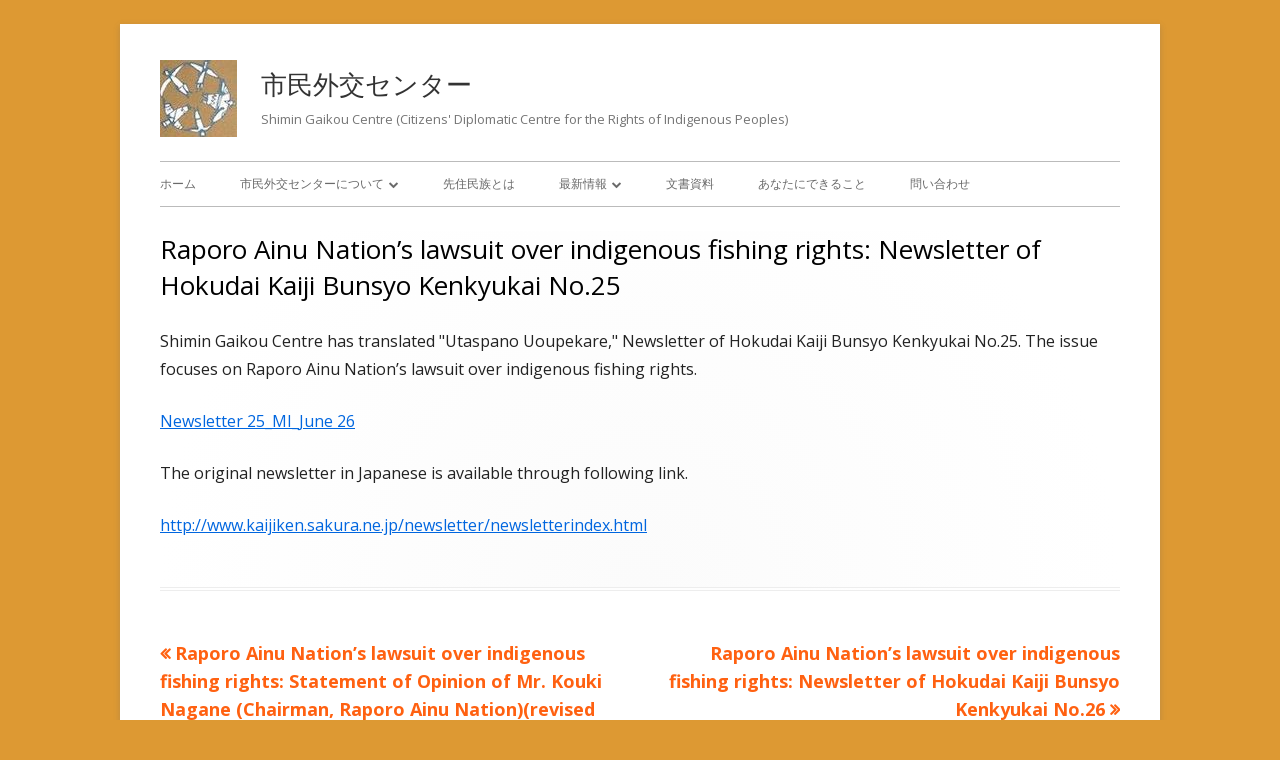

--- FILE ---
content_type: text/html; charset=UTF-8
request_url: http://shimingaikou.org/?latest=raporo-ainu-nations-lawsuit-over-indigenous-fishing-rights-newsletter-of-hokudai-kaiji-bunsyo-kenkyukai-no-25
body_size: 9329
content:
<!doctype html>


<!--[if IE 8]>
<html class="ie ie8 no-js" lang="ja">
<![endif]-->

<!--[if !(IE 8)]><!-->
<html lang="ja" class="no-js">
<!--<![endif]-->
<head>


<meta charset="UTF-8" />
<meta name="viewport" content="width=device-width" />
<link rel="profile" href="http://gmpg.org/xfn/11" />
<link rel="profile" href="http://microformats.org/profile/specs" />
<link rel="profile" href="http://microformats.org/profile/hatom" />


<script>(function(html){html.className = html.className.replace(/\bno-js\b/,'js')})(document.documentElement);</script>
<title>Raporo Ainu Nation’s lawsuit over indigenous fishing rights: Newsletter of Hokudai Kaiji Bunsyo Kenkyukai No.25 &#8211; 市民外交センター</title>
<meta name='robots' content='max-image-preview:large' />
	<style>img:is([sizes="auto" i], [sizes^="auto," i]) { contain-intrinsic-size: 3000px 1500px }</style>
	<link rel='dns-prefetch' href='//webfonts.xserver.jp' />
<link rel='dns-prefetch' href='//fonts.googleapis.com' />
<link href='https://fonts.gstatic.com' crossorigin rel='preconnect' />
<link rel="alternate" type="application/rss+xml" title="市民外交センター &raquo; フィード" href="http://shimingaikou.org/?feed=rss2" />
<link rel="alternate" type="application/rss+xml" title="市民外交センター &raquo; コメントフィード" href="http://shimingaikou.org/?feed=comments-rss2" />
<script type="text/javascript">
/* <![CDATA[ */
window._wpemojiSettings = {"baseUrl":"https:\/\/s.w.org\/images\/core\/emoji\/16.0.1\/72x72\/","ext":".png","svgUrl":"https:\/\/s.w.org\/images\/core\/emoji\/16.0.1\/svg\/","svgExt":".svg","source":{"concatemoji":"http:\/\/shimingaikou.org\/wp-includes\/js\/wp-emoji-release.min.js?ver=6.8.3"}};
/*! This file is auto-generated */
!function(s,n){var o,i,e;function c(e){try{var t={supportTests:e,timestamp:(new Date).valueOf()};sessionStorage.setItem(o,JSON.stringify(t))}catch(e){}}function p(e,t,n){e.clearRect(0,0,e.canvas.width,e.canvas.height),e.fillText(t,0,0);var t=new Uint32Array(e.getImageData(0,0,e.canvas.width,e.canvas.height).data),a=(e.clearRect(0,0,e.canvas.width,e.canvas.height),e.fillText(n,0,0),new Uint32Array(e.getImageData(0,0,e.canvas.width,e.canvas.height).data));return t.every(function(e,t){return e===a[t]})}function u(e,t){e.clearRect(0,0,e.canvas.width,e.canvas.height),e.fillText(t,0,0);for(var n=e.getImageData(16,16,1,1),a=0;a<n.data.length;a++)if(0!==n.data[a])return!1;return!0}function f(e,t,n,a){switch(t){case"flag":return n(e,"\ud83c\udff3\ufe0f\u200d\u26a7\ufe0f","\ud83c\udff3\ufe0f\u200b\u26a7\ufe0f")?!1:!n(e,"\ud83c\udde8\ud83c\uddf6","\ud83c\udde8\u200b\ud83c\uddf6")&&!n(e,"\ud83c\udff4\udb40\udc67\udb40\udc62\udb40\udc65\udb40\udc6e\udb40\udc67\udb40\udc7f","\ud83c\udff4\u200b\udb40\udc67\u200b\udb40\udc62\u200b\udb40\udc65\u200b\udb40\udc6e\u200b\udb40\udc67\u200b\udb40\udc7f");case"emoji":return!a(e,"\ud83e\udedf")}return!1}function g(e,t,n,a){var r="undefined"!=typeof WorkerGlobalScope&&self instanceof WorkerGlobalScope?new OffscreenCanvas(300,150):s.createElement("canvas"),o=r.getContext("2d",{willReadFrequently:!0}),i=(o.textBaseline="top",o.font="600 32px Arial",{});return e.forEach(function(e){i[e]=t(o,e,n,a)}),i}function t(e){var t=s.createElement("script");t.src=e,t.defer=!0,s.head.appendChild(t)}"undefined"!=typeof Promise&&(o="wpEmojiSettingsSupports",i=["flag","emoji"],n.supports={everything:!0,everythingExceptFlag:!0},e=new Promise(function(e){s.addEventListener("DOMContentLoaded",e,{once:!0})}),new Promise(function(t){var n=function(){try{var e=JSON.parse(sessionStorage.getItem(o));if("object"==typeof e&&"number"==typeof e.timestamp&&(new Date).valueOf()<e.timestamp+604800&&"object"==typeof e.supportTests)return e.supportTests}catch(e){}return null}();if(!n){if("undefined"!=typeof Worker&&"undefined"!=typeof OffscreenCanvas&&"undefined"!=typeof URL&&URL.createObjectURL&&"undefined"!=typeof Blob)try{var e="postMessage("+g.toString()+"("+[JSON.stringify(i),f.toString(),p.toString(),u.toString()].join(",")+"));",a=new Blob([e],{type:"text/javascript"}),r=new Worker(URL.createObjectURL(a),{name:"wpTestEmojiSupports"});return void(r.onmessage=function(e){c(n=e.data),r.terminate(),t(n)})}catch(e){}c(n=g(i,f,p,u))}t(n)}).then(function(e){for(var t in e)n.supports[t]=e[t],n.supports.everything=n.supports.everything&&n.supports[t],"flag"!==t&&(n.supports.everythingExceptFlag=n.supports.everythingExceptFlag&&n.supports[t]);n.supports.everythingExceptFlag=n.supports.everythingExceptFlag&&!n.supports.flag,n.DOMReady=!1,n.readyCallback=function(){n.DOMReady=!0}}).then(function(){return e}).then(function(){var e;n.supports.everything||(n.readyCallback(),(e=n.source||{}).concatemoji?t(e.concatemoji):e.wpemoji&&e.twemoji&&(t(e.twemoji),t(e.wpemoji)))}))}((window,document),window._wpemojiSettings);
/* ]]> */
</script>
<style id='wp-emoji-styles-inline-css' type='text/css'>

	img.wp-smiley, img.emoji {
		display: inline !important;
		border: none !important;
		box-shadow: none !important;
		height: 1em !important;
		width: 1em !important;
		margin: 0 0.07em !important;
		vertical-align: -0.1em !important;
		background: none !important;
		padding: 0 !important;
	}
</style>
<link rel='stylesheet' id='wp-block-library-css' href='http://shimingaikou.org/wp-includes/css/dist/block-library/style.min.css?ver=6.8.3' type='text/css' media='all' />
<style id='classic-theme-styles-inline-css' type='text/css'>
/*! This file is auto-generated */
.wp-block-button__link{color:#fff;background-color:#32373c;border-radius:9999px;box-shadow:none;text-decoration:none;padding:calc(.667em + 2px) calc(1.333em + 2px);font-size:1.125em}.wp-block-file__button{background:#32373c;color:#fff;text-decoration:none}
</style>
<style id='global-styles-inline-css' type='text/css'>
:root{--wp--preset--aspect-ratio--square: 1;--wp--preset--aspect-ratio--4-3: 4/3;--wp--preset--aspect-ratio--3-4: 3/4;--wp--preset--aspect-ratio--3-2: 3/2;--wp--preset--aspect-ratio--2-3: 2/3;--wp--preset--aspect-ratio--16-9: 16/9;--wp--preset--aspect-ratio--9-16: 9/16;--wp--preset--color--black: #000000;--wp--preset--color--cyan-bluish-gray: #abb8c3;--wp--preset--color--white: #ffffff;--wp--preset--color--pale-pink: #f78da7;--wp--preset--color--vivid-red: #cf2e2e;--wp--preset--color--luminous-vivid-orange: #ff6900;--wp--preset--color--luminous-vivid-amber: #fcb900;--wp--preset--color--light-green-cyan: #7bdcb5;--wp--preset--color--vivid-green-cyan: #00d084;--wp--preset--color--pale-cyan-blue: #8ed1fc;--wp--preset--color--vivid-cyan-blue: #0693e3;--wp--preset--color--vivid-purple: #9b51e0;--wp--preset--gradient--vivid-cyan-blue-to-vivid-purple: linear-gradient(135deg,rgba(6,147,227,1) 0%,rgb(155,81,224) 100%);--wp--preset--gradient--light-green-cyan-to-vivid-green-cyan: linear-gradient(135deg,rgb(122,220,180) 0%,rgb(0,208,130) 100%);--wp--preset--gradient--luminous-vivid-amber-to-luminous-vivid-orange: linear-gradient(135deg,rgba(252,185,0,1) 0%,rgba(255,105,0,1) 100%);--wp--preset--gradient--luminous-vivid-orange-to-vivid-red: linear-gradient(135deg,rgba(255,105,0,1) 0%,rgb(207,46,46) 100%);--wp--preset--gradient--very-light-gray-to-cyan-bluish-gray: linear-gradient(135deg,rgb(238,238,238) 0%,rgb(169,184,195) 100%);--wp--preset--gradient--cool-to-warm-spectrum: linear-gradient(135deg,rgb(74,234,220) 0%,rgb(151,120,209) 20%,rgb(207,42,186) 40%,rgb(238,44,130) 60%,rgb(251,105,98) 80%,rgb(254,248,76) 100%);--wp--preset--gradient--blush-light-purple: linear-gradient(135deg,rgb(255,206,236) 0%,rgb(152,150,240) 100%);--wp--preset--gradient--blush-bordeaux: linear-gradient(135deg,rgb(254,205,165) 0%,rgb(254,45,45) 50%,rgb(107,0,62) 100%);--wp--preset--gradient--luminous-dusk: linear-gradient(135deg,rgb(255,203,112) 0%,rgb(199,81,192) 50%,rgb(65,88,208) 100%);--wp--preset--gradient--pale-ocean: linear-gradient(135deg,rgb(255,245,203) 0%,rgb(182,227,212) 50%,rgb(51,167,181) 100%);--wp--preset--gradient--electric-grass: linear-gradient(135deg,rgb(202,248,128) 0%,rgb(113,206,126) 100%);--wp--preset--gradient--midnight: linear-gradient(135deg,rgb(2,3,129) 0%,rgb(40,116,252) 100%);--wp--preset--font-size--small: 13px;--wp--preset--font-size--medium: 20px;--wp--preset--font-size--large: 36px;--wp--preset--font-size--x-large: 42px;--wp--preset--spacing--20: 0.44rem;--wp--preset--spacing--30: 0.67rem;--wp--preset--spacing--40: 1rem;--wp--preset--spacing--50: 1.5rem;--wp--preset--spacing--60: 2.25rem;--wp--preset--spacing--70: 3.38rem;--wp--preset--spacing--80: 5.06rem;--wp--preset--shadow--natural: 6px 6px 9px rgba(0, 0, 0, 0.2);--wp--preset--shadow--deep: 12px 12px 50px rgba(0, 0, 0, 0.4);--wp--preset--shadow--sharp: 6px 6px 0px rgba(0, 0, 0, 0.2);--wp--preset--shadow--outlined: 6px 6px 0px -3px rgba(255, 255, 255, 1), 6px 6px rgba(0, 0, 0, 1);--wp--preset--shadow--crisp: 6px 6px 0px rgba(0, 0, 0, 1);}:where(.is-layout-flex){gap: 0.5em;}:where(.is-layout-grid){gap: 0.5em;}body .is-layout-flex{display: flex;}.is-layout-flex{flex-wrap: wrap;align-items: center;}.is-layout-flex > :is(*, div){margin: 0;}body .is-layout-grid{display: grid;}.is-layout-grid > :is(*, div){margin: 0;}:where(.wp-block-columns.is-layout-flex){gap: 2em;}:where(.wp-block-columns.is-layout-grid){gap: 2em;}:where(.wp-block-post-template.is-layout-flex){gap: 1.25em;}:where(.wp-block-post-template.is-layout-grid){gap: 1.25em;}.has-black-color{color: var(--wp--preset--color--black) !important;}.has-cyan-bluish-gray-color{color: var(--wp--preset--color--cyan-bluish-gray) !important;}.has-white-color{color: var(--wp--preset--color--white) !important;}.has-pale-pink-color{color: var(--wp--preset--color--pale-pink) !important;}.has-vivid-red-color{color: var(--wp--preset--color--vivid-red) !important;}.has-luminous-vivid-orange-color{color: var(--wp--preset--color--luminous-vivid-orange) !important;}.has-luminous-vivid-amber-color{color: var(--wp--preset--color--luminous-vivid-amber) !important;}.has-light-green-cyan-color{color: var(--wp--preset--color--light-green-cyan) !important;}.has-vivid-green-cyan-color{color: var(--wp--preset--color--vivid-green-cyan) !important;}.has-pale-cyan-blue-color{color: var(--wp--preset--color--pale-cyan-blue) !important;}.has-vivid-cyan-blue-color{color: var(--wp--preset--color--vivid-cyan-blue) !important;}.has-vivid-purple-color{color: var(--wp--preset--color--vivid-purple) !important;}.has-black-background-color{background-color: var(--wp--preset--color--black) !important;}.has-cyan-bluish-gray-background-color{background-color: var(--wp--preset--color--cyan-bluish-gray) !important;}.has-white-background-color{background-color: var(--wp--preset--color--white) !important;}.has-pale-pink-background-color{background-color: var(--wp--preset--color--pale-pink) !important;}.has-vivid-red-background-color{background-color: var(--wp--preset--color--vivid-red) !important;}.has-luminous-vivid-orange-background-color{background-color: var(--wp--preset--color--luminous-vivid-orange) !important;}.has-luminous-vivid-amber-background-color{background-color: var(--wp--preset--color--luminous-vivid-amber) !important;}.has-light-green-cyan-background-color{background-color: var(--wp--preset--color--light-green-cyan) !important;}.has-vivid-green-cyan-background-color{background-color: var(--wp--preset--color--vivid-green-cyan) !important;}.has-pale-cyan-blue-background-color{background-color: var(--wp--preset--color--pale-cyan-blue) !important;}.has-vivid-cyan-blue-background-color{background-color: var(--wp--preset--color--vivid-cyan-blue) !important;}.has-vivid-purple-background-color{background-color: var(--wp--preset--color--vivid-purple) !important;}.has-black-border-color{border-color: var(--wp--preset--color--black) !important;}.has-cyan-bluish-gray-border-color{border-color: var(--wp--preset--color--cyan-bluish-gray) !important;}.has-white-border-color{border-color: var(--wp--preset--color--white) !important;}.has-pale-pink-border-color{border-color: var(--wp--preset--color--pale-pink) !important;}.has-vivid-red-border-color{border-color: var(--wp--preset--color--vivid-red) !important;}.has-luminous-vivid-orange-border-color{border-color: var(--wp--preset--color--luminous-vivid-orange) !important;}.has-luminous-vivid-amber-border-color{border-color: var(--wp--preset--color--luminous-vivid-amber) !important;}.has-light-green-cyan-border-color{border-color: var(--wp--preset--color--light-green-cyan) !important;}.has-vivid-green-cyan-border-color{border-color: var(--wp--preset--color--vivid-green-cyan) !important;}.has-pale-cyan-blue-border-color{border-color: var(--wp--preset--color--pale-cyan-blue) !important;}.has-vivid-cyan-blue-border-color{border-color: var(--wp--preset--color--vivid-cyan-blue) !important;}.has-vivid-purple-border-color{border-color: var(--wp--preset--color--vivid-purple) !important;}.has-vivid-cyan-blue-to-vivid-purple-gradient-background{background: var(--wp--preset--gradient--vivid-cyan-blue-to-vivid-purple) !important;}.has-light-green-cyan-to-vivid-green-cyan-gradient-background{background: var(--wp--preset--gradient--light-green-cyan-to-vivid-green-cyan) !important;}.has-luminous-vivid-amber-to-luminous-vivid-orange-gradient-background{background: var(--wp--preset--gradient--luminous-vivid-amber-to-luminous-vivid-orange) !important;}.has-luminous-vivid-orange-to-vivid-red-gradient-background{background: var(--wp--preset--gradient--luminous-vivid-orange-to-vivid-red) !important;}.has-very-light-gray-to-cyan-bluish-gray-gradient-background{background: var(--wp--preset--gradient--very-light-gray-to-cyan-bluish-gray) !important;}.has-cool-to-warm-spectrum-gradient-background{background: var(--wp--preset--gradient--cool-to-warm-spectrum) !important;}.has-blush-light-purple-gradient-background{background: var(--wp--preset--gradient--blush-light-purple) !important;}.has-blush-bordeaux-gradient-background{background: var(--wp--preset--gradient--blush-bordeaux) !important;}.has-luminous-dusk-gradient-background{background: var(--wp--preset--gradient--luminous-dusk) !important;}.has-pale-ocean-gradient-background{background: var(--wp--preset--gradient--pale-ocean) !important;}.has-electric-grass-gradient-background{background: var(--wp--preset--gradient--electric-grass) !important;}.has-midnight-gradient-background{background: var(--wp--preset--gradient--midnight) !important;}.has-small-font-size{font-size: var(--wp--preset--font-size--small) !important;}.has-medium-font-size{font-size: var(--wp--preset--font-size--medium) !important;}.has-large-font-size{font-size: var(--wp--preset--font-size--large) !important;}.has-x-large-font-size{font-size: var(--wp--preset--font-size--x-large) !important;}
:where(.wp-block-post-template.is-layout-flex){gap: 1.25em;}:where(.wp-block-post-template.is-layout-grid){gap: 1.25em;}
:where(.wp-block-columns.is-layout-flex){gap: 2em;}:where(.wp-block-columns.is-layout-grid){gap: 2em;}
:root :where(.wp-block-pullquote){font-size: 1.5em;line-height: 1.6;}
</style>
<link rel='stylesheet' id='tinyframework-fonts-css' href='https://fonts.googleapis.com/css?family=Open+Sans%3A400italic%2C700italic%2C400%2C700&#038;subset=latin%2Clatin-ext' type='text/css' media='all' />
<link rel='stylesheet' id='font-awesome-css' href='http://shimingaikou.org/wp-content/themes/tiny-framework/fonts/font-awesome/css/font-awesome.min.css?ver=4.7.0' type='text/css' media='all' />
<link rel='stylesheet' id='tinyframework-style-css' href='http://shimingaikou.org/wp-content/themes/tiny-framework/style.css?ver=2.3.1' type='text/css' media='all' />
<!--[if lt IE 9]>
<link rel='stylesheet' id='tinyframework-ie-css' href='http://shimingaikou.org/wp-content/themes/tiny-framework/css/ie.css?ver=2.3.1' type='text/css' media='all' />
<![endif]-->
<script type="text/javascript" src="http://shimingaikou.org/wp-includes/js/jquery/jquery.min.js?ver=3.7.1" id="jquery-core-js"></script>
<script type="text/javascript" src="http://shimingaikou.org/wp-includes/js/jquery/jquery-migrate.min.js?ver=3.4.1" id="jquery-migrate-js"></script>
<script type="text/javascript" src="//webfonts.xserver.jp/js/xserverv3.js?fadein=0&amp;ver=2.0.9" id="typesquare_std-js"></script>
<!--[if lt IE 9]>
<script type="text/javascript" src="http://shimingaikou.org/wp-content/themes/tiny-framework/js/html5shiv.min.js?ver=3.7.3" id="tinyframework-html5-js"></script>
<![endif]-->
<link rel="https://api.w.org/" href="http://shimingaikou.org/index.php?rest_route=/" /><link rel="alternate" title="JSON" type="application/json" href="http://shimingaikou.org/index.php?rest_route=/wp/v2/latest/263" /><link rel="EditURI" type="application/rsd+xml" title="RSD" href="http://shimingaikou.org/xmlrpc.php?rsd" />
<meta name="generator" content="WordPress 6.8.3" />
<link rel="canonical" href="http://shimingaikou.org/?latest=raporo-ainu-nations-lawsuit-over-indigenous-fishing-rights-newsletter-of-hokudai-kaiji-bunsyo-kenkyukai-no-25" />
<link rel='shortlink' href='http://shimingaikou.org/?p=263' />
<link rel="alternate" title="oEmbed (JSON)" type="application/json+oembed" href="http://shimingaikou.org/index.php?rest_route=%2Foembed%2F1.0%2Fembed&#038;url=http%3A%2F%2Fshimingaikou.org%2F%3Flatest%3Draporo-ainu-nations-lawsuit-over-indigenous-fishing-rights-newsletter-of-hokudai-kaiji-bunsyo-kenkyukai-no-25" />
<link rel="alternate" title="oEmbed (XML)" type="text/xml+oembed" href="http://shimingaikou.org/index.php?rest_route=%2Foembed%2F1.0%2Fembed&#038;url=http%3A%2F%2Fshimingaikou.org%2F%3Flatest%3Draporo-ainu-nations-lawsuit-over-indigenous-fishing-rights-newsletter-of-hokudai-kaiji-bunsyo-kenkyukai-no-25&#038;format=xml" />
<meta name="bmi-version" content="1.4.6" /><style type="text/css" id="custom-background-css">
body.custom-background { background-color: #dd9933; }
</style>
	<link rel="icon" href="http://shimingaikou.org/wp-content/uploads/2019/05/cropped-アイコン-1-1-32x32.jpg" sizes="32x32" />
<link rel="icon" href="http://shimingaikou.org/wp-content/uploads/2019/05/cropped-アイコン-1-1-192x192.jpg" sizes="192x192" />
<link rel="apple-touch-icon" href="http://shimingaikou.org/wp-content/uploads/2019/05/cropped-アイコン-1-1-180x180.jpg" />
<meta name="msapplication-TileImage" content="http://shimingaikou.org/wp-content/uploads/2019/05/cropped-アイコン-1-1-270x270.jpg" />

</head>

<body class="wp-singular latest-template-default single single-latest postid-263 custom-background wp-custom-logo wp-theme-tiny-framework has-site-logo h-entry hentry single-author header-image-no full-width custom-font-enabled singular footer-widgets latest-raporo-ainu-nations-lawsuit-over-indigenous-fishing-rights-newsletter-of-hokudai-kaiji-bunsyo-kenkyukai-no-25" itemscope="" itemtype="https://schema.org/WebPage">


<span class="skiplink"><a class="screen-reader-text" href="#content" title="コンテンツへスキップ">コンテンツへスキップ</a></span>


<noscript>
	<div id="no-javascript">
		このwebサイトの先進的な機能は、ブラウザーのJavaScriptを有効にする必要があります。Thank you！	</div>
</noscript>

<div id="page" class="site">

	
	<header id="masthead" class="site-header" itemscope="itemscope" itemtype="https://schema.org/WPHeader">

		
		<div class="site-branding" itemprop="publisher" itemscope="itemscope" itemtype="https://schema.org/Organization">

			<a href="http://shimingaikou.org/" class="custom-logo-link site-logo-link" rel="home"><img width="77" height="77" src="http://shimingaikou.org/wp-content/uploads/2019/05/cropped-アイコン-4.jpg" class="custom-logo attachment-full size-full" alt="市民外交センター" decoding="async" /></a>
			<div id="site-title-wrapper">

				
						<p id="site-title" class="site-title"><a href="http://shimingaikou.org/" rel="home">市民外交センター</a></p>

					
						<p id="site-description" class="site-description">Shimin Gaikou Centre (Citizens&#039; Diplomatic Centre for the Rights of Indigenous Peoples)</p>

					
			</div><!-- #site-title-wrapper -->

		</div><!-- .site-branding -->

		
		<nav id="site-navigation" class="main-navigation" aria-label="メインメニュー" itemscope="itemscope" itemtype="https://schema.org/SiteNavigationElement">

			<h2 class="screen-reader-text">メインメニュー</h2>
			<button class="menu-toggle" aria-controls="primary-menu" aria-expanded="false">メニュー</button>

			
			<div class="search-box-wrapper search-container-mobile">
				<div class="search-box">
					<form itemprop="potentialAction" itemscope itemtype="http://schema.org/SearchAction" role="search" method="get" class="search-form" action="http://shimingaikou.org/">
				<label>
					<span class="screen-reader-text">検索:</span>
					<input type="search" itemprop="query-input" class="search-field" placeholder="検索&hellip;" value="" name="s" />
				</label>
				<input type="submit" class="search-submit" value="検索" />
			<meta itemprop="target" content="http://shimingaikou.org/?s={search} "/></form>				</div>
			</div>

			<!--<button class="go-to-top"><a href="#page"><span class="icon-webfont fa-chevron-circle-up" aria-hidden="true"></span></a></button>-->

			<div class="menu-%e3%83%a1%e3%82%a4%e3%83%b3%e3%83%a1%e3%83%8b%e3%83%a5%e3%83%bc-container"><ul id="primary-menu" class="nav-menu"><li id="menu-item-33" class="menu-item menu-item-type-custom menu-item-object-custom menu-item-home menu-item-33"><a href="http://shimingaikou.org">ホーム</a></li>
<li id="menu-item-34" class="menu-item menu-item-type-post_type menu-item-object-page menu-item-has-children menu-item-34"><a href="http://shimingaikou.org/?page_id=20">市民外交センターについて</a>
<ul class="sub-menu">
	<li id="menu-item-65" class="menu-item menu-item-type-post_type menu-item-object-page menu-item-65"><a href="http://shimingaikou.org/?page_id=61">活動略歴</a></li>
</ul>
</li>
<li id="menu-item-35" class="menu-item menu-item-type-post_type menu-item-object-page menu-item-35"><a href="http://shimingaikou.org/?page_id=21">先住民族とは</a></li>
<li id="menu-item-36" class="menu-item menu-item-type-post_type menu-item-object-page current_page_parent menu-item-has-children menu-item-36"><a href="http://shimingaikou.org/?page_id=23">最新情報</a>
<ul class="sub-menu">
	<li id="menu-item-238" class="menu-item menu-item-type-post_type_archive menu-item-object-latest menu-item-238"><a href="http://shimingaikou.org/?post_type=latest">最新の権利動向</a></li>
</ul>
</li>
<li id="menu-item-37" class="menu-item menu-item-type-post_type menu-item-object-page menu-item-37"><a href="http://shimingaikou.org/?page_id=24">文書資料</a></li>
<li id="menu-item-38" class="menu-item menu-item-type-post_type menu-item-object-page menu-item-38"><a href="http://shimingaikou.org/?page_id=25">あなたにできること</a></li>
<li id="menu-item-39" class="menu-item menu-item-type-post_type menu-item-object-page menu-item-39"><a href="http://shimingaikou.org/?page_id=26">問い合わせ</a></li>
</ul></div>
		</nav><!-- #site-navigation -->

		<!-- Custom Header - Start -->

		
		
			
		
		<!-- Custom Header - End -->

		
	</header><!-- .site-header -->

	
	<div id="content" class="site-content">

	<div id="primary" class="content-area">

		
		<main id="main" class="site-main" itemscope="itemscope" itemprop="mainContentOfPage">

			
			
	
	<article id="post-263" class="post-263 latest type-latest status-publish" itemscope="" itemtype="https://schema.org/Article">

		
		
		<header class="entry-header">

			
				<h1 class="entry-title" itemprop="headline">Raporo Ainu Nation’s lawsuit over indigenous fishing rights: Newsletter of Hokudai Kaiji Bunsyo Kenkyukai No.25</h1>
				<link itemprop="mainEntityOfPage" href="http://shimingaikou.org/?latest=raporo-ainu-nations-lawsuit-over-indigenous-fishing-rights-newsletter-of-hokudai-kaiji-bunsyo-kenkyukai-no-25"/>

				
				
				<div class="entry-meta">

					
				</div><!-- .entry-meta -->

			
		</header><!-- .entry-header -->

		
			<div class="entry-content" itemprop="articleBody">

				<p>Shimin Gaikou Centre has translated "Utaspano Uoupekare," Newsletter of Hokudai Kaiji Bunsyo Kenkyukai No.25. The issue focuses on Raporo Ainu Nation’s lawsuit over indigenous fishing rights.</p>
<p><a href="http://shimingaikou.org/wp-content/uploads/2022/07/Newsletter-25_MI_June-26.pdf">Newsletter 25_MI_June 26</a></p>
<p>The original newsletter in Japanese is available through following link.</p>
<p><a href="http://www.kaijiken.sakura.ne.jp/newsletter/newsletterindex.html">http://www.kaijiken.sakura.ne.jp/newsletter/newsletterindex.html</a></p>

			</div><!-- .entry-content -->

		
		<footer class="entry-meta">

			
			
		</footer><!-- .entry-meta -->

		
	</article><!-- #post-263 -->

	
				
	<nav class="navigation post-navigation" aria-label="投稿">
		<h2 class="screen-reader-text">投稿ナビゲーション</h2>
		<div class="nav-links"><div class="nav-previous"><a href="http://shimingaikou.org/?latest=raporo-ainu-nations-lawsuit-over-indigenous-fishing-rights-statement-of-opinion-of-mr-hiroki-nagane-chairman-raporo-ainu-nationrevised-on-16-march-2022" rel="prev"><span class="screen-reader-text">前の記事: </span><span class="post-title">Raporo Ainu Nation’s lawsuit over indigenous fishing rights: Statement of Opinion of Mr. Kouki Nagane (Chairman, Raporo Ainu Nation)(revised on 16 March, 2022))</span></a></div><div class="nav-next"><a href="http://shimingaikou.org/?latest=raporo-ainu-nations-lawsuit-over-indigenous-fishing-rights-newsletter-of-hokudai-kaiji-bunsyo-kenkyukai-no-26" rel="next"><span class="screen-reader-text">次の記事: </span><span class="post-title">Raporo Ainu Nation’s lawsuit over indigenous fishing rights: Newsletter of Hokudai Kaiji Bunsyo Kenkyukai No.26</span></a></div></div>
	</nav>
				
			
			
		</main><!-- .site-main -->

		
	</div><!-- #primary -->


		</div><!-- #content .site-content -->

	
	
	<footer id="colophon" class="site-footer" aria-labelledby="footer-header" itemscope="itemscope" itemtype="https://schema.org/WPFooter">

		
		<h2 class="screen-reader-text" id="footer-header">フッター・コンテンツ</h2>

		<div id="footer-widgets" class="widget-area three" itemscope="itemscope" itemtype="https://schema.org/WPSideBar">

			
									<div id="footer-widget-left">
						
		<section id="recent-posts-4" class="widget widget_recent_entries">
		<h3 class="widget-title">最近の投稿</h3>
		<ul>
											<li>
					<a href="http://shimingaikou.org/?p=335">ウェブサイト公開！森川海のアイヌ先住権を見える化するプロジェクト</a>
									</li>
											<li>
					<a href="http://shimingaikou.org/?p=271">クラウドファンディングのご案内</a>
									</li>
											<li>
					<a href="http://shimingaikou.org/?p=245">ラポロアイヌネイション　「サケ漁業権」確認訴訟　英語情報発信について</a>
									</li>
											<li>
					<a href="http://shimingaikou.org/?p=206">3月17日　国連人種差別撤廃デー記念イベント</a>
									</li>
											<li>
					<a href="http://shimingaikou.org/?p=157">国連先住民族の権利に関する専門家機構で共同声明を発表しました！</a>
									</li>
					</ul>

		</section>			<section id="custom-post-type-recent-posts-5" class="widget widget_recent_entries"><h3 class="widget-title">最新の権利動向</h3>			<ul>
													<li>
										<a href="http://shimingaikou.org/?latest=raporo-ainu-nations-lawsuit-over-indigenous-fishing-rights-newsletter-of-hokudai-kaiji-bunsyo-kenkyukai-no-26">Raporo Ainu Nation’s lawsuit over indigenous fishing rights: Newsletter of Hokudai Kaiji Bunsyo Kenkyukai No.26</a>
														</li>
													<li>
										<a href="http://shimingaikou.org/?latest=raporo-ainu-nations-lawsuit-over-indigenous-fishing-rights-newsletter-of-hokudai-kaiji-bunsyo-kenkyukai-no-25">Raporo Ainu Nation’s lawsuit over indigenous fishing rights: Newsletter of Hokudai Kaiji Bunsyo Kenkyukai No.25</a>
														</li>
													<li>
										<a href="http://shimingaikou.org/?latest=raporo-ainu-nations-lawsuit-over-indigenous-fishing-rights-statement-of-opinion-of-mr-hiroki-nagane-chairman-raporo-ainu-nationrevised-on-16-march-2022">Raporo Ainu Nation’s lawsuit over indigenous fishing rights: Statement of Opinion of Mr. Kouki Nagane (Chairman, Raporo Ainu Nation)(revised on 16 March, 2022))</a>
														</li>
													<li>
										<a href="http://shimingaikou.org/?latest=raporo-ainu-nations-lawsuit-over-indigenous-fishing-rights-statement-of-opinion-of-mr-masaki-sashima-revised-on-16-march-2022">Raporo Ainu Nation’s lawsuit over indigenous fishing rights: Statement of Opinion of Mr. Masaki Sashima (revised on 16 March, 2022)</a>
														</li>
													<li>
										<a href="http://shimingaikou.org/?latest=raporo-ainu-nations-lawsuit-over-indigenous-fishing-rights-statement-of-opinion-of-mr-hiroki-nagane-chairman-raporo-ainu-nation">Raporo Ainu Nation’s lawsuit over indigenous fishing rights: Statement of Opinion of Mr. Hiroki Nagane (Chairman, Raporo Ainu Nation)</a>
														</li>
							</ul>
			</section>					</div>
				
									<div id="footer-widget-middle">
						<section id="text-3" class="widget widget_text"><h3 class="widget-title">Facebook</h3>			<div class="textwidget"><div id="fb-root"></div>
<p><script async defer crossorigin="anonymous" src="https://connect.facebook.net/ja_JP/sdk.js#xfbml=1&#038;version=v3.3"></script></p>
<div class="fb-page" data-href="https://www.facebook.com/ShiminGaikouCentre" data-tabs="timeline" data-width="" data-height="" data-small-header="false" data-adapt-container-width="true" data-hide-cover="false" data-show-facepile="true">
<blockquote cite="https://www.facebook.com/ShiminGaikouCentre" class="fb-xfbml-parse-ignore"><p><a href="https://www.facebook.com/ShiminGaikouCentre">Shimin Gaikou Centre</a></p></blockquote>
</div>
</div>
		</section>					</div>
				
									<div id="footer-widget-right">
						<section id="search-4" class="widget widget_search"><form itemprop="potentialAction" itemscope itemtype="http://schema.org/SearchAction" role="search" method="get" class="search-form" action="http://shimingaikou.org/">
				<label>
					<span class="screen-reader-text">検索:</span>
					<input type="search" itemprop="query-input" class="search-field" placeholder="検索&hellip;" value="" name="s" />
				</label>
				<input type="submit" class="search-submit" value="検索" />
			<meta itemprop="target" content="http://shimingaikou.org/?s={search} "/></form></section>					</div>
				
			
		</div><!-- #footer-widgets -->

		<div class="site-info">

			
			
			<a href="http://mtomas.com/1/tiny-forge-free-mobile-first-wordpress-theme" rel="nofollow">Tiny Framework</a>  を使用します。<span class="meta-separator" aria-hidden="true">&bull;</span>
			
			<span id="site-admin-link"> <a href="http://shimingaikou.org/wp-login.php">ログイン</a></span>

		</div><!-- .site-info -->

		<div class="site-info-2">

			
			

		</div><!-- .site-info-2 -->

		
	</footer><!-- .site-footer -->

	
</div><!-- #page .site -->

<script type="text/javascript" src="http://shimingaikou.org/wp-content/themes/tiny-framework/js/navigation.js?ver=2.3.1" id="tinyframework-navigation-js"></script>
<script type="text/javascript" id="tinyframework-additional-scripts-js-extra">
/* <![CDATA[ */
var tinyframeworkAdditionalScripts = {"newWindow":"\u65b0\u3057\u3044\u30a6\u30a3\u30f3\u30c9\u30a6\u3067\u958b\u304d\u307e\u3059"};
/* ]]> */
</script>
<script type="text/javascript" src="http://shimingaikou.org/wp-content/themes/tiny-framework/js/functions.js?ver=2.3.1" id="tinyframework-additional-scripts-js"></script>
<script type="text/javascript" src="http://shimingaikou.org/wp-content/themes/tiny-framework/js/skip-link-focus-fix.js?ver=2.3.1" id="tinyframework-skip-link-focus-fix-js"></script>

<!-- Happy coding! "Ut In Omnibus Glorificetur Deus" ~Saint Benedict -->
</body>
</html>
